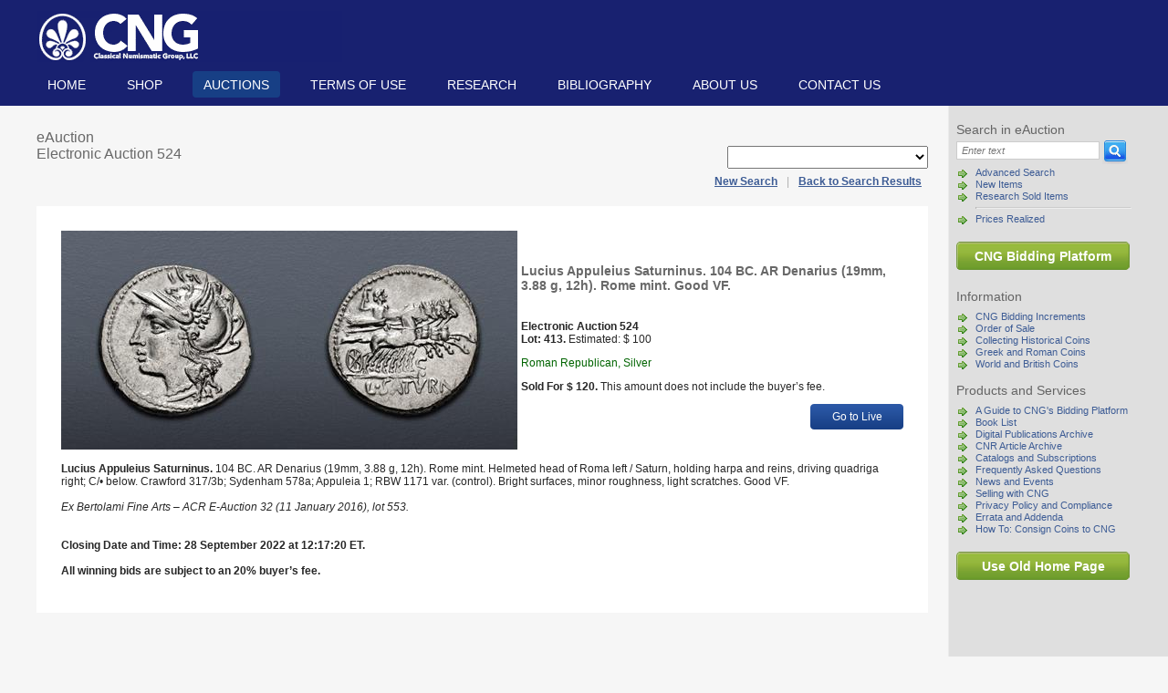

--- FILE ---
content_type: text/html; charset=utf-8
request_url: https://cngcoins.com/Lot.aspx?LOT_ID=74633&BACK_URL=%2FLots.aspx%3FAUCTION_ID%3D94%26PAGE_NUM%3D100%26PAGE%3D5
body_size: 10893
content:


<!DOCTYPE html PUBLIC "-//W3C//DTD XHTML 1.0 Transitional//EN" "http://www.w3.org/TR/xhtml1/DTD/xhtml1-transitional.dtd">
<html xmlns="http://www.w3.org/1999/xhtml" lang="en">
<head><meta http-equiv="Content-Type" content="text/html; charset=utf-8"><meta content="Microsoft Visual Studio .NET 7.1" name="GENERATOR"><meta content="C#" name="CODE_LANGUAGE"><meta content="JavaScript" name="vs_defaultClientScript"><meta content="Offering Roman coins, Greek coins, ancient coins, British coins, medieval coins, coin auctions, renaissance coins,  Indian coins, rare coins, Celtic coins, European coins, Jewish coins." name="description"><meta content="http://schemas.microsoft.com/intellisense/ie5" name="vs_targetSchema"><link href="css/style.css" type="text/css" rel="stylesheet" media="screen" /><link href="css/print style.css" type="text/css" rel="stylesheet" media="print" />
    <script language="javascript" type="text/javascript" src='js/commondialogcode.js'></script>
    <script language="javascript" type="text/javascript" src='js/dialogcode.js'></script>
    <script language="javascript" type="text/javascript" src='js/Common.js'></script>
    <script language="JavaScript" type="text/javascript" src="js/jquery-1.4.2.js"></script>
    <script language="JavaScript" type="text/javascript" src="js/hoverIntent.js"></script>
    <script language="JavaScript" type="text/javascript" src="js/jquery.dropdown.js"></script>
    <script type="text/javascript" src="https://www.google.com/recaptcha/api.js" async defer></script>

    
    <title>Auction Lot</title>
<title>

</title></head>
<body id="_ctl0_body">

    <div class="header">
        <div class="wrap">
            <a href="/">
                <img src="images/classical-numismatic-group.png" width="335" height="56" class="logo" alt="Classical Numismatic Group, LLC" /></a>
            <ul id="_ctl0_ulLis" class="navigation">
                <li id="_ctl0_liHome"><a href="Default.aspx">Home</a></li>
                <li id="_ctl0_liShop"><a href="#">Shop</a>
                    <ul>
                        <li><a href="Coins.aspx?CONTAINER_TYPE_ID=1&amp;VIEW_TYPE=0">The Coin Shop</a>
                        </li>
                        <li><a href="CNG+is+Buying.aspx">CNG is Buying</a>
                        </li>
                        <li id="_ctl0_liServices">
                            <a href="GuServices.aspx">Coin Shop Services</a>
                        </li>
                    </ul>
                </li>
                <li id="_ctl0_liAuctions" class="active"><a href="#">Auctions</a>
                    <ul>
                        <li><a href="#">Feature Auctions</a>
                            <ul id="_ctl0_menuFeatured"><li><a href='https://auctions.cngcoins.com/auctions/4-IX3ZSS'>Current Auction</a></ li ><li><a href = 'Consignments+and+Schedule+of+Printed+Auctions.aspx' > Consignments and Schedule</a></li></ul>
                        </li>
                        <li><a href="#">eAuctions</a>
                            <ul id="_ctl0_menuEAuctions"><li><a href='https://auctions.cngcoins.com/auctions/4-J9TY4T'>Triton XXIX – Session 6</a></ li ><li><a href='https://auctions.cngcoins.com/auctions/4-J9VSD1'>Triton XXIX – Session 5</a></ li ><li><a href = 'Consignments+and+Schedule+of+eAuctions.aspx' > Consignments and Schedule</a></li></ul>
                        </li>
                    </ul>
                </li>
                <li id="_ctl0_liInformation"><a href="Terms+of+Use.aspx">TERMS OF USE</a></li>
                <li id="_ctl0_liResearch"><a href="Coins_sold.aspx">Research</a></li>
                <li id="_ctl0_liBibliography"><a href="Bibliography.aspx">Bibliography</a></li>
                <li id="_ctl0_liAbout"><a href="About+CNG.aspx">About us</a></li>
                <li id="_ctl0_liContact"><a href="ContactUs.aspx">Contact us</a></li>
            </ul>
        </div>
    </div>
    <div id="_ctl0_divBody" class="body">
        <div class="wrap">
            <div id="_ctl0_fBody" class="rightcol">
                
<script language="javascript" type="text/javascript">
    function search_validate() {
        var p_form = document.forms['frmSearch'];
        var a_fields = new Array();
        //if (p_form['GO_TO_LOT_NUMBER'].checked) {
        //	a_fields[a_fields.length] = new Array("ITEM_DESC", "Lot Number", 4, "text_int", 0, 0, 0);
        //}
        //else
			a_fields[a_fields.length] = new Array("ITEM_DESC", "Search Query", 2147483647, "text_string", 0, 0, 0);

        return commonvalidate(a_fields, p_form);
    }
</script>
<form method="get" action="Lots.aspx" name="frmSearch" onsubmit="return search_validate()" >
<h3>Search in eAuction</h3>
<div class="searchform">
    <input type="hidden" value="1" name="IS_ADVANCED"/>
    <input type="hidden" value="1" name="CLEAR_RESULTS"/>
    <input type="text" id="ITEM_DESC" name="ITEM_DESC" class="q" title="Type search text here" aria-label="Search" value="Enter text" onfocus="if(!this._haschanged){this.value=''};this._haschanged=true;"/>
    <input type="image" src="images/search-button.gif" class="b" alt="Search" onsubmit="return search_validate()"/>

    
    <input type="hidden" value="1" name="SEARCH_IN_CONTAINER_TYPE_ID_2"/>
    
    
</div>
</form>
                <ul>
                    <li><a href="AdvSearch.aspx">Advanced Search</a></li>
                    <li><a href="Lots.aspx?IS_ADVANCED=1&SEARCH_IN_CONTAINER_TYPE_ID_1=1&SEARCH_IN_CONTAINER_TYPE_ID_3=1&SEARCH_IN_CONTAINER_TYPE_ID_2=1&SEARCH_IN_ITEM_ADD_DATE=1&mm_ITEM_ADD_DATE=1&dd_ITEM_ADD_DATE=4&yyyy_ITEM_ADD_DATE=2026" id="_ctl0_lnkSearchNew">New Items</a></li>
                    <li><a href="../Coins_sold.aspx">Research Sold Items</a></li>
                    <li>
                        <hr style="border-top: thin solid #ccc;" />
                    </li>
                    <li><a href="../PricesRealized.aspx?CONTAINER_TYPE_ID=3">Prices Realized</a></li>
                </ul>
                <br />
                <span class="button">
                    <a href="https://auctions.cngcoins.com/" id="_ctl0_goToAM">CNG Bidding Platform</a></span>
                <br />
                <h3>Information</h3>
                
<ul>

<li><a href="CNG+Bidding+Increments.aspx">CNG Bidding Increments</a></li>

<li><a href="Order+of+Sale.aspx">Order of Sale</a></li>

<li><a href="Collecting+Historical+Coins.aspx">Collecting Historical Coins</a></li>

<li><a href="Greek+and+Roman+Coins.aspx">Greek and Roman Coins</a></li>

<li><a href="World+and+British+Coins.aspx">World and British Coins</a></li>

</ul>


                <h3>Products and Services</h3>
                
<ul>

<li><a href="A+Guide+to+CNG%27s+Bidding+Platform.aspx">A Guide to CNG's Bidding Platform</a></li>

<li><a href="Book+List.aspx">Book List</a></li>

<li><a href="Digital+Publications+Archive.aspx">Digital Publications Archive</a></li>

<li><a href="CNR+Article+Archive.aspx">CNR Article Archive</a></li>

<li><a href="Catalogs+and+Subscriptions.aspx">Catalogs and Subscriptions</a></li>

<li><a href="Frequently+Asked+Questions.aspx">Frequently Asked Questions</a></li>

<li><a href="News+and+Events.aspx">News and Events</a></li>

<li><a href="Selling+with+CNG.aspx">Selling with CNG</a></li>

<li><a href="Privacy+Policy+and+Compliance.aspx">Privacy Policy and Compliance</a></li>

<li><a href="Errata+and+Addenda.aspx">Errata and Addenda</a></li>

<li><a href="How+To%3a+Consign+Coins+to+CNG.aspx">How To: Consign Coins to CNG</a></li>

</ul>


                <br />

                <span class="button">
                    <a href="/Old.aspx?IsDefault=TRUE" id="_ctl0_lnkHomePage" title="Use Old Home Page">Use Old Home Page</a></span>
            </div>
            <div class="leftcol">
                
    <div>
        <form name="aspnetForm" method="post" action="./Lot.aspx?LOT_ID=74633&amp;BACK_URL=%2fLots.aspx%3fAUCTION_ID%3d94%26PAGE_NUM%3d100%26PAGE%3d5" id="aspnetForm">
<input type="hidden" name="__EVENTTARGET" id="__EVENTTARGET" value="" />
<input type="hidden" name="__EVENTARGUMENT" id="__EVENTARGUMENT" value="" />
<input type="hidden" name="__LASTFOCUS" id="__LASTFOCUS" value="" />
<input type="hidden" name="__VIEWSTATE" id="__VIEWSTATE" value="/[base64]/[base64]/62OKjovMx2o5Hh7VTIpKZA==" />

<script type="text/javascript">
<!--
var theForm = document.forms['aspnetForm'];
if (!theForm) {
    theForm = document.aspnetForm;
}
function __doPostBack(eventTarget, eventArgument) {
    if (!theForm.onsubmit || (theForm.onsubmit() != false)) {
        theForm.__EVENTTARGET.value = eventTarget;
        theForm.__EVENTARGUMENT.value = eventArgument;
        theForm.submit();
    }
}
// -->
</script>


<input type="hidden" name="__VIEWSTATEGENERATOR" id="__VIEWSTATEGENERATOR" value="DEDEB9C1" />
<input type="hidden" name="__EVENTVALIDATION" id="__EVENTVALIDATION" value="/wEdACl69Ncddry3tVy8KKr19WCefbYQxcOQxX2eawLiSTkDtHhJsk0wqdKamPkqdrf4Zbtncd0iTGstKkzPAPJiUt8Md1H1dldhBhpL5B6JCQZrWITbYyoPgZlYHcehurI5yIa0Qph3PbzT3KJskgeTHHMwW4QmsfPVpqzbAi7WHyAg47/ui7CJ03VChfs6TLhpzVkxs2pvnN4d2qBKZQKYTLFpfIXuurpcMIvRXmUmDxyTQ+EWei+IeKVdeltCE436bcQHi8Dx/SJcIjrpef+ogeBrFUHcrjlCSsZwblLVN95kzaKR7LEfK3S0JZNrgn2iYSYug8t88kkyPtSMrhYoefmdwSauf/8G4kVebxPW4bt6DYSvmjosbJQWm+yGWDERjumxTcNEVT5gvSvX59jlpuNtX8TLMTi2gmf3KJewXhA5L/QX82fwgfFiRsNJ/93MHQvxw1kdlNOkE//H2U0yi4xyY+hVY7YNkXORu+NuifhTkgJKsozuUtC49gTnoksD3zmHrWMjjaqBKcfNozl1apnOb4MvvpHISm+Y2Owi/OdVs8gmTUm6ZymgEGQWrlPGU+uR4Dr66iY5yyQKsCKEgBTBojyguxjxaLRkFheOCw+qSUijAtDYAMgU4/eRm4rq0kbPfCtHnr79oixFSgtBEWrJkbyR/pZ70cpJ7UUKUbZ4FFVc5KNqQE5mEWlemOSzrGmaoPw0n8+nqkqdjgk/nJb3vBqoOyiewF0LdIaX6F3Xb/1vJf1NtSVgfuVlZ7opVsKBX1409H45iCZJxAoIwXfD8+BrOsvEi5RBZRdQR6wsPrODCeNOzebe0OlO7y+3/ROQojcBIadl6VPgrQTf/17KxSC8lYNNacfLPGJC3vEZjVnomyzOUS/1s7FrwQmBZKYmGShETvSY4+EK9u6i8VgO" />
            <h2 style="width: 100%;">
                <span id="_ctl0_bodyContentPlaceHolder_txtAuction">eAuction<br/>Electronic Auction 524</span>
                <input type="hidden" name="_ctl0:bodyContentPlaceHolder:AuctionIdHidden" id="_ctl0_bodyContentPlaceHolder_AuctionIdHidden" value="94" />
                <select name="_ctl0:bodyContentPlaceHolder:DdlCategories" onchange="javascript:setTimeout(&#39;__doPostBack(\&#39;_ctl0$bodyContentPlaceHolder$DdlCategories\&#39;,\&#39;\&#39;)&#39;, 0)" language="javascript" id="_ctl0_bodyContentPlaceHolder_DdlCategories" title="Lot Categories" style="margin-left: 20px; padding: 3px; float: right">
	<option selected="selected" value="-1"></option>
	<option value="5">Celtic (6)</option>
	<option value="12">Greek (252)</option>
	<option value="15">Oriental Greek (37)</option>
	<option value="6">Central Asian (10)</option>
	<option value="18">Roman Provincial (95)</option>
	<option value="19">Roman Republican (54)</option>
	<option value="17">Roman Imperial (255)</option>
	<option value="4">Byzantine (60)</option>
	<option value="25">Early Medieval (9)</option>
	<option value="210">Islamic (5)</option>
	<option value="22">World (62)</option>
	<option value="23">World Medals (39)</option>
	<option value="21">United States (22)</option>
	<option value="43">United States Medals (2)</option>
	<option value="2">British (45)</option>
	<option value="120">British Tokens (6)</option>
	<option value="24">British Medals (5)</option>
	<option value="79">Electrotypes &amp; Reproductions (8)</option>
	<option value="40">Antiquities (2)</option>
	<option value="13">Large Lots (88)</option>
	<option value="78">Numismatic Literature (29)</option>
	<option value="217">12h (80)</option>
	<option value="1">Billon (21)</option>
	<option value="57">Brass (1)</option>
	<option value="3">Bronze (252)</option>
	<option value="113">Ceramic (1)</option>
	<option value="7">Copper (12)</option>
	<option value="8">Cupro-Nickel (2)</option>
	<option value="10">Electrum (7)</option>
	<option value="11">Gold (123)</option>
	<option value="74">Iron (1)</option>
	<option value="34">Lead (3)</option>
	<option value="14">Nickel (2)</option>
	<option value="62">Pewter (1)</option>
	<option value="16">Potin (9)</option>
	<option value="20">Silver (532)</option>
	<option value="28">Tin (1)</option>

</select>
            </h2>
        </form>
        <div id="_ctl0_bodyContentPlaceHolder_navLinks" class="searchnav" style="width: 100%; text-align: right; margin-bottom: 20px; margin-top: 0"><a href='/'><b>New Search</b></a>&nbsp;|&nbsp;<a href='/Lots.aspx?AUCTION_ID=94&PAGE_NUM=100&PAGE=5'><b>Back to Search Results</b></a></div>
        <table class="lot" style="width: 100%;">
            <tr>
                <td>
                    <img src="/Photos.AM/4-76JE4E/4-76KDQS.jpg" id="_ctl0_bodyContentPlaceHolder_imgLot" alt="Lot nuber 413" />
                </td>
                <td>
                    <h3 id="_ctl0_bodyContentPlaceHolder_txtName">Lucius Appuleius Saturninus. 104 BC. AR Denarius (19mm, 3.88 g, 12h). Rome mint. Good VF.</h3>
                    <br />
                    <p id="_ctl0_bodyContentPlaceHolder_txtTitle" class="description"><b>Electronic Auction 524<br/>Lot: 413.</b>&nbsp;Estimated: $   100</p>
                    <p id="_ctl0_bodyContentPlaceHolder_txtCategories" class="description" style="color: darkgreen;">Roman Republican, Silver</p>
                    <p id="_ctl0_bodyContentPlaceHolder_txtPrice" class="description"><b>Sold For $   120.</b>&nbsp;This amount does not include the buyer’s fee.</p>
                    <p style="text-align: right">
                        <a href="https://auctions.cngcoins.com/lots/view/4-76KDQS" id="_ctl0_bodyContentPlaceHolder_goToLive" class="abtn" style="float: right">Go to Live</a>
                    </p>
                </td>
            </tr>
            <tr>
                <td colspan="2">
                    <p id="_ctl0_bodyContentPlaceHolder_txtDescription" class="description"><b>Lucius Appuleius Saturninus. </b>104 BC. AR Denarius (19mm, 3.88 g, 12h). Rome mint. Helmeted head of Roma left / Saturn, holding harpa and reins, driving quadriga right; C/• below. Crawford 317/3b; Sydenham 578a; Appuleia 1; RBW 1171 var. (control). Bright surfaces, minor roughness, light scratches. Good VF. <br><br><i>Ex Bertolami Fine Arts – ACR E-Auction 32 (11 January 2016), lot 553.</i><br> <br><br><b>Closing Date and Time: 28 September 2022 at 12:17:20 ET.</b><br><br><b>All winning bids are subject to an 20% buyer’s fee. </b></p>
                </td>
            </tr>
        </table>
    </div>

                <br clear="all" />
            </div>
            <div class="footer">
                <ul id="_ctl0_ulLis2" class="navigation nav2">
                    <li id="_ctl0_liHome2"><a href="Default.aspx">Home</a></li>
                    <li id="_ctl0_liShop2"><a href="#">Shop</a>
                        <ul>
                            <li><a href="Coins.aspx?CONTAINER_TYPE_ID=1&amp;VIEW_TYPE=0">The Coin Shop</a>
                            </li>
                            <li><a href="CNG+is+Buying.aspx">CNG is Buying</a>
                            </li>
                            <li id="_ctl0_liServices2">
                                <a href="GuServices.aspx">Coin Shop Services</a>
                            </li>
                        </ul>
                    </li>
                    <li id="_ctl0_liAuctions2" class="active"><a href="#">Auctions</a>
                        <ul>
                            <li><a href="#">Feature Auctions</a>
                                <ul id="_ctl0_menuFeatured2"><li><a href='https://auctions.cngcoins.com/auctions/4-IX3ZSS'>Current Auction</a></ li ><li><a href = 'Consignments+and+Schedule+of+Printed+Auctions.aspx' > Consignments and Schedule</a></li></ul>
                            </li>
                            <li><a href="#">eAuctions</a>
                                <ul id="_ctl0_menuEAuctions2"><li><a href='https://auctions.cngcoins.com/auctions/4-J9TY4T'>Triton XXIX – Session 6</a></ li ><li><a href='https://auctions.cngcoins.com/auctions/4-J9VSD1'>Triton XXIX – Session 5</a></ li ><li><a href = 'Consignments+and+Schedule+of+eAuctions.aspx' > Consignments and Schedule</a></li></ul>
                            </li>
                        </ul>
                    </li>
                    <li id="_ctl0_liInformation2"><a href="Terms+of+Use.aspx">TERMS OF USE</a></li>
                    <li id="_ctl0_liResearch2"><a href="Coins_sold.aspx">Research</a></li>
                    <li id="_ctl0_liBibliography2"><a href="Bibliography.aspx">Bibliography</a></li>
                    <li id="_ctl0_liAbout2"><a href="About+CNG.aspx">About us</a></li>
                    <li id="_ctl0_liContact2"><a href="ContactUs.aspx">Contact us</a></li>
                </ul>
                <a href="Contact+CNG.aspx">Lancaster</a> &nbsp;|&nbsp; <a href="Contact+CNG.aspx">London</a> &nbsp; &nbsp;
				Copyright © CNG 2026 &nbsp;|&nbsp;<a href="mailto:cng@cngcoins.com">cng@cngcoins.com</a>
            </div>
        </div>
    </div>

    <script type="text/javascript">
        var gaJsHost = (("https:" == document.location.protocol) ? "https://ssl." : "http://www.");
        document.write(unescape("%3Cscript src='" + gaJsHost + "google-analytics.com/ga.js' type='text/javascript'%3E%3C/script%3E"));
    </script>
    <script type="text/javascript">
        try {
            var pageTracker = _gat._getTracker("UA-6381399-1");
            pageTracker._trackPageview();
        } catch (err) { }
    </script>
</body>
</html>
